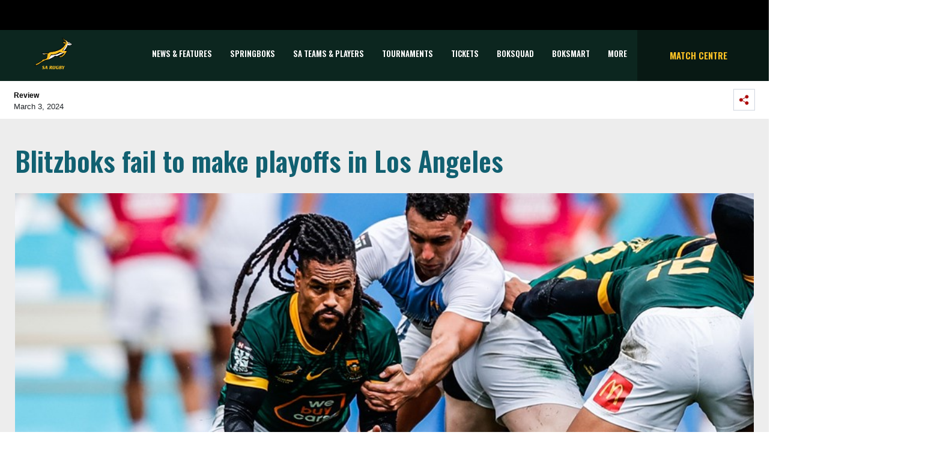

--- FILE ---
content_type: text/html; charset=utf-8
request_url: https://springboks.rugby/news-features/articles/2024/03/03/blitzboks-fail-to-make-playoffs-in-los-angeles/
body_size: 16354
content:


<!DOCTYPE html>
<html>
<head>
    <meta charset="utf-8">
    <meta name="viewport" content="width=device-width, initial-scale=1, shrink-to-fit=no">

    <link rel="apple-touch-icon" sizes="57x57" href="/apple-icon-57x57.png">
    <link rel="apple-touch-icon" sizes="60x60" href="/apple-icon-60x60.png">
    <link rel="apple-touch-icon" sizes="72x72" href="/apple-icon-72x72.png">
    <link rel="apple-touch-icon" sizes="76x76" href="/apple-icon-76x76.png">
    <link rel="apple-touch-icon" sizes="114x114" href="/apple-icon-114x114.png">
    <link rel="apple-touch-icon" sizes="120x120" href="/apple-icon-120x120.png">
    <link rel="apple-touch-icon" sizes="144x144" href="/apple-icon-144x144.png">
    <link rel="apple-touch-icon" sizes="152x152" href="/apple-icon-152x152.png">
    <link rel="apple-touch-icon" sizes="180x180" href="/apple-icon-180x180.png">
    <link rel="icon" type="image/png" sizes="192x192" href="/android-icon-192x192.png">
    <link rel="icon" type="image/png" sizes="32x32" href="/favicon-32x32.png">
    <link rel="icon" type="image/png" sizes="96x96" href="/favicon-96x96.png">
    <link rel="icon" type="image/png" sizes="16x16" href="/favicon-16x16.png">
    <link rel="manifest" href="/manifest.json">
    <meta name="msapplication-TileColor" content="#ffffff">
    <meta name="msapplication-TileImage" content="/ms-icon-144x144.png">
    <meta name="theme-color" content="#ffffff">

    <link href="https://fonts.googleapis.com/css2?family=Oswald:wght@300;600&display=swap" rel="stylesheet">
<link href="https://fonts.googleapis.com/css?family=Montserrat:300" rel="stylesheet" type="text/css">

    <link rel="stylesheet" href="https://stackpath.bootstrapcdn.com/bootstrap/4.1.3/css/bootstrap.min.css" integrity="sha384-MCw98/SFnGE8fJT3GXwEOngsV7Zt27NXFoaoApmYm81iuXoPkFOJwJ8ERdknLPMO" crossorigin="anonymous">
<link rel="stylesheet" href="/css/sarugbystyle.css" />
<link rel="stylesheet" href="/css/font-awesome.min.css" />

    

    

<script type="text/javascript">
    var sdkInstance = "appInsightsSDK"; window[sdkInstance] = "appInsights"; var aiName = window[sdkInstance], aisdk = window[aiName] || function (e) { function n(e) { t[e] = function () { var n = arguments; t.queue.push(function () { t[e].apply(t, n) }) } } var t = { config: e }; t.initialize = !0; var i = document, a = window; setTimeout(function () { var n = i.createElement("script"); n.src = e.url || "https://az416426.vo.msecnd.net/scripts/b/ai.2.min.js", i.getElementsByTagName("script")[0].parentNode.appendChild(n) }); try { t.cookie = i.cookie } catch (e) { } t.queue = [], t.version = 2; for (var r = ["Event", "PageView", "Exception", "Trace", "DependencyData", "Metric", "PageViewPerformance"]; r.length;)n("track" + r.pop()); n("startTrackPage"), n("stopTrackPage"); var s = "Track" + r[0]; if (n("start" + s), n("stop" + s), n("setAuthenticatedUserContext"), n("clearAuthenticatedUserContext"), n("flush"), !(!0 === e.disableExceptionTracking || e.extensionConfig && e.extensionConfig.ApplicationInsightsAnalytics && !0 === e.extensionConfig.ApplicationInsightsAnalytics.disableExceptionTracking)) { n("_" + (r = "onerror")); var o = a[r]; a[r] = function (e, n, i, a, s) { var c = o && o(e, n, i, a, s); return !0 !== c && t["_" + r]({ message: e, url: n, lineNumber: i, columnNumber: a, error: s }), c }, e.autoExceptionInstrumented = !0 } return t }(
        {
            instrumentationKey: "6903e0d0-eaa0-4be1-b9df-c5667d651b0c"
        }
    ); window[aiName] = aisdk, aisdk.queue && 0 === aisdk.queue.length && aisdk.trackPageView({});
</script>



<!-- Global site tag (gtag.js) - Google Analytics -->
<script async src="https://www.googletagmanager.com/gtag/js?id=UA-135749637-1"></script>
<script>
    window.dataLayer = window.dataLayer || [];
    function gtag() { dataLayer.push(arguments); }
    gtag('js', new Date());

    gtag('config', 'UA-135749637-1');
</script>

    
    <meta property="og:title" content="Blitzboks fail to make playoffs in Los Angeles" />
    <meta property="og:url" content="https://springboks.rugby//news-features/articles/2024/03/03/blitzboks-fail-to-make-playoffs-in-los-angeles/" />
    <meta property="og:site_name" content="SA Rugby" />
    <meta property="og:type" content="website" />
    <meta property="og:description" content="The Springbok Sevens squad will play Canada at Dignity Health Sports Park on Sunday to avoid the wooden spoon at the HSBC SVNS Los Angeles after failing to get out of their pool for a second consecutive tournament. " />

        <meta property="og:image" content="https://springboks.rugby//media/ha0li4tl/240303-selvyn-davids-blitzboks.jpg?anchor=center&amp;mode=crop&amp;width=945&amp;height=472&amp;rnd=133540084678630000" />




    <title>Blitzboks fail to make playoffs in Los Angeles | SA Rugby</title>
</head>
<body>
    <header>

<div id="accenture-banner">
    <div class="accent-banner-cont">
        <div class="d-flex flex-row-reverse">
            <div class="p-2">
                <img src="/media/x0tb2hmr/black-block.jpg" class="digital-partner">
            </div>
        </div>
    </div>
</div>



<div id="main-navigation">
    <div class="sarugby-main-navigation">
        <div class="container">
            <nav class="navbar navbar-expand-lg navbar-expand-md sarugby-navbar p-sm-0 offset-lg-0">
                <div class="col-2 main-nav-height">
                    <!-- Logo -->
                    <a class="navbar-brand" href="/" data-toggle="tooltip" title="Back to the SA Rugby Home" data-placement="bottom">
                        <img src="/media/wcpf3msd/01-sa-rugby_rgb_gold-1.png" class="logo mx-auto d-block" alt="Logo" id="logoImg">
                    </a>
                </div>


                <!-- Toggler -->
                <button class="navbar-toggler toggler-icon collapsed ml-auto col-2" type="button" data-toggle="collapse" data-target="#main-navbar" aria-controls="main-navbar" aria-expanded="false" aria-label="Toggle navigation">
                    <span class="navbar-icon-text">
                        <i class="fa fa-bars fa-2x"></i>
                        <i class="fa fa-times fa-2x"></i>
                    </span>
                </button>

                <!-- Main Nav -->
                <div id="main-navbar" class="navbar-collapse collapse col-9">
                    <ul id="main-navbar-ul" class="nav navbar-nav">

                                    <li class="nav-item pagename" data-pagename="News &amp; Features" data-index="0">
                                        <a class="nav-link navbar-text" target="" href="/news-features/">News &amp; Features</a>
                                    </li>
                                    <li class="nav-item pagename" data-pagename="Springboks" data-index="1">
                                        <a class="nav-link navbar-text" target="" href="/sa-teams-players/springboks/">Springboks</a>
                                    </li>
                                    <li class="nav-item pagename" data-pagename="SA Teams &amp; Players" data-index="2">
                                        <a class="nav-link navbar-text collapsed" data-toggle="collapse" data-target="#collapse-1064" aria-expanded="false" style="cursor:pointer;" onclick="scrollToNavContainer()">SA Teams &amp; Players</a>
                                    </li>
                                    <li class="nav-item pagename" data-pagename="Tournaments" data-index="3">
                                        <a class="nav-link navbar-text collapsed" data-toggle="collapse" data-target="#collapse-2165" aria-expanded="false" style="cursor:pointer;" onclick="scrollToNavContainer()">Tournaments</a>
                                    </li>
                                    <li class="nav-item pagename" data-pagename="TICKETS" data-index="4">
                                        <a class="nav-link navbar-text" target="" href="/general/tickets/">TICKETS</a>
                                    </li>
                                    <li class="nav-item pagename" data-pagename="BOKSQUAD" data-index="5">
                                        <a class="nav-link navbar-text" target="_blank" href="https://boksquad.co.za/">BOKSQUAD</a>
                                    </li>
                                    <li class="nav-item pagename" data-pagename="BOKSMART" data-index="6">
                                        <a class="nav-link navbar-text" target="_blank" href="https://www.springboks.rugby/pages/BokSmart">BOKSMART</a>
                                    </li>
                                    <li class="nav-item pagename" data-pagename="More" data-index="7">
                                        <a class="nav-link navbar-text collapsed" data-toggle="collapse" data-target="#collapse-2238" aria-expanded="false" style="cursor:pointer;" onclick="scrollToNavContainer()">More</a>
                                    </li>

                            <a class="nav-link side-text match-centre" href="/match-centre/"></a>
                            <li class="nav-item featured-item" data-index="99">
                                <a class="nav-link navbar-text" href="/match-centre/">Match Centre</a>
                            </li>

                    </ul>
                </div>
                <div class="featured-nav col-3 justify-content-center align-items-center d-lg-flex" >
                        <a class="nav-link side-text match-centre" href="/match-centre/">Match Centre</a>
                </div>
            </nav>
        </div>

                <div class="main-tournament-modal tp collapse" id="collapse-1064">
                    <div class="container nav-collapse-container">
                        <div class="row row d-flex">

                                        <div class="col-4 col-md-2 img-container">
                                            <a href="/sa-teams-players/springboks/" target="">
                                                    <img style="filter:unset;max-width:100px;max-height:100px;" src="/media/gkadn3jk/springboks.svg" alt="Springboks">
                                            </a>
                                        </div>
                                        <div class="col-4 col-md-2 img-container">
                                            <a href="/sa-teams-players/springbok-women/" target="">
                                                    <img style="filter:unset;max-width:100px;max-height:100px;" src="/media/jktgwmuj/boks-women.svg" alt="Springbok Women">
                                            </a>
                                        </div>
                                        <div class="col-4 col-md-2 img-container">
                                            <a href="/sa-teams-players/springbok-sevens/" target="">
                                                    <img style="filter:unset;max-width:100px;max-height:100px;" src="/media/j1cla1vg/boks-sevens.svg" alt="Springbok Sevens">
                                            </a>
                                        </div>
                                        <div class="col-4 col-md-2 img-container">
                                            <a href="/sa-teams-players/springbok-women-s-sevens/" target="">
                                                    <img style="filter:unset;max-width:100px;max-height:100px;" src="/media/mqhjxlcq/springbokwomesseven.svg" alt="Springbok Women&#39;s Sevens">
                                            </a>
                                        </div>
                                        <div class="col-4 col-md-2 img-container">
                                            <a href="/sa-teams-players/junior-springboks/" target="">
                                                    <img style="filter:unset;max-width:100px;max-height:100px;" src="/media/i2adtsaa/jnr-boks.svg" alt="Junior Springboks">
                                            </a>
                                        </div>
                                        <div class="col-4 col-md-2 img-container">
                                            <a href="/sa-teams-players/sa-schools-u18/" target="">
                                                    <img style="filter:unset;max-width:100px;max-height:100px;" src="/media/uyvl3ope/sa-schools.svg" alt="SA Schools / U18">
                                            </a>
                                        </div>


                        </div>
                    </div>
                </div>
                <div class="main-tournament-modal tp collapse" id="collapse-2165">
                    <div class="container nav-collapse-container">
                        <div class="row row d-flex">

                                        <div class="col-4 col-md-2 img-container">
                                            <a href="/tournaments/rugby-world-cup-men/" target="">
                                                    <span>
                                                        <img src="/media/o1zbxjmh/rwc_2027_aus.png" alt="RUGBY WORLD CUP (MEN)">
                                                    </span>
                                                    <span>RUGBY WORLD CUP (MEN)</span>
                                            </a>
                                        </div>
                                        <div class="col-4 col-md-2 img-container">
                                            <a href="/tournaments/rugby-world-cup-women/" target="">
                                                    <span>
                                                        <img src="/media/4ftp4cgn/rwc_2025_england_png.png" alt="RUGBY WORLD CUP (WOMEN)">
                                                    </span>
                                                    <span>RUGBY WORLD CUP (WOMEN)</span>
                                            </a>
                                        </div>
                                        <div class="col-4 col-md-2 img-container">
                                            <a href="/tournaments/castle-lager-rugby-championship/" target="">
                                                    <span>
                                                        <img src="/media/clsjxul1/41513867-castle-rugby-championship-stacked-logo-cmyk_fa.png" alt="CASTLE LAGER RUGBY CHAMPIONSHIP">
                                                    </span>
                                                    <span>CASTLE LAGER RUGBY CHAMPIONSHIP</span>
                                            </a>
                                        </div>
                                        <div class="col-4 col-md-2 img-container">
                                            <a href="/tournaments/wxv-2/" target="">
                                                    <span>
                                                        <img src="/media/rdxha2dh/wxv-logo-graphic.png" alt="WXV 2">
                                                    </span>
                                                    <span>WXV 2</span>
                                            </a>
                                        </div>
                                        <div class="col-4 col-md-2 img-container">
                                            <a href="/tournaments/rugby-africa-women-s-cup/" target="">
                                                    <span>
                                                        <img src="/media/escid2x4/rugby-africa-womens-cup-xv.png" alt="Rugby Africa Women&#39;s Cup">
                                                    </span>
                                                    <span>Rugby Africa Women&#39;s Cup</span>
                                            </a>
                                        </div>
                                        <div class="col-4 col-md-2 img-container">
                                            <a href="/tournaments/hsbc-svns/" target="">
                                                    <span>
                                                        <img src="/media/ewobziw2/hsbc-svns-series.jpg" alt="HSBC SVNS">
                                                    </span>
                                                    <span>HSBC SVNS</span>
                                            </a>
                                        </div>
                                        <div class="col-4 col-md-2 img-container">
                                            <a href="/tournaments/world-rugby-u20-championship/" target="">
                                                    <span>
                                                        <img src="/media/j2ij4ccu/world-rugby-u20-champs.png" alt="WORLD RUGBY U20 CHAMPIONSHIP">
                                                    </span>
                                                    <span>WORLD RUGBY U20 CHAMPIONSHIP</span>
                                            </a>
                                        </div>
                                        <div class="col-4 col-md-2 img-container">
                                            <a href="/tournaments/u20-rugby-championship/" target="">
                                                    <span>
                                                        <img src="/media/swljnplh/u20-trc-2024.png" alt="U20 Rugby Championship">
                                                    </span>
                                                    <span>U20 Rugby Championship</span>
                                            </a>
                                        </div>
                                        <div class="col-4 col-md-2 img-container">
                                            <a href="/tournaments/vodacom-united-rugby-championship/" target="">
                                                    <span>
                                                        <img src="/media/qk3p2zjj/vodacom-urc-3-white-square.png" alt="VODACOM UNITED RUGBY CHAMPIONSHIP">
                                                    </span>
                                                    <span>VODACOM UNITED RUGBY CHAMPIONSHIP</span>
                                            </a>
                                        </div>
                                        <div class="col-4 col-md-2 img-container">
                                            <a href="/tournaments/investec-champions-cup/" target="">
                                                    <span>
                                                        <img src="/media/otodnd5g/investec-champions-cup-stacked.jpg" alt="INVESTEC CHAMPIONS CUP">
                                                    </span>
                                                    <span>INVESTEC CHAMPIONS CUP</span>
                                            </a>
                                        </div>
                                        <div class="col-4 col-md-2 img-container">
                                            <a href="/tournaments/epcr-challenge-cup/" target="">
                                                    <span>
                                                        <img src="/media/yowpslc1/epcr-challenge-cup-logo.png" alt="EPCR CHALLENGE CUP">
                                                    </span>
                                                    <span>EPCR CHALLENGE CUP</span>
                                            </a>
                                        </div>
                                        <div class="col-4 col-md-2 img-container">
                                            <a href="/tournaments/carling-currie-cup-premier-division/" target="">
                                                    <span>
                                                        <img src="/media/ghplssos/carling-currie-cup-png.png" alt="CARLING CURRIE CUP PREMIER DIVISION">
                                                    </span>
                                                    <span>CARLING CURRIE CUP PREMIER DIVISION</span>
                                            </a>
                                        </div>
                                        <div class="col-4 col-md-2 img-container">
                                            <a href="/tournaments/carling-currie-cup-first-division/" target="">
                                                    <span>
                                                        <img src="/media/jtwb2h3d/carling-currie-cup-first-division.png" alt="CARLING CURRIE CUP FIRST DIVISION">
                                                    </span>
                                                    <span>CARLING CURRIE CUP FIRST DIVISION</span>
                                            </a>
                                        </div>
                                        <div class="col-4 col-md-2 img-container">
                                            <a href="/tournaments/sa-cup/" target="">
                                                    <span>
                                                        <img src="/media/erinjcst/sa-cup-2024-png.png" alt="SA CUP">
                                                    </span>
                                                    <span>SA CUP</span>
                                            </a>
                                        </div>
                                        <div class="col-4 col-md-2 img-container">
                                            <a href="/tournaments/women-s-premier-division/" target="">
                                                    <span>
                                                        <img src="/media/osfbw0g4/women-s-premier-landscape-png.png" alt="WOMEN&#39;S PREMIER DIVISION">
                                                    </span>
                                                    <span>WOMEN&#39;S PREMIER DIVISION</span>
                                            </a>
                                        </div>
                                        <div class="col-4 col-md-2 img-container">
                                            <a href="/tournaments/women-s-first-division/" target="">
                                                    <span>
                                                        <img src="/media/c5whbmp0/women-s-first-landscape-png.png" alt="WOMEN&#39;S FIRST DIVISION">
                                                    </span>
                                                    <span>WOMEN&#39;S FIRST DIVISION</span>
                                            </a>
                                        </div>
                                        <div class="col-4 col-md-2 img-container">
                                            <a href="/tournaments/sa-rugby-under-21-cup/" target="">
                                                    <span>
                                                        <img src="/media/bqcdeoyv/sa-rugby-u21-cup.png" alt="SA RUGBY UNDER-21 CUP">
                                                    </span>
                                                    <span>SA RUGBY UNDER-21 CUP</span>
                                            </a>
                                        </div>
                                        <div class="col-4 col-md-2 img-container">
                                            <a href="/tournaments/sa-rugby-under-21-shield/" target="">
                                                    <span>
                                                        <img src="/media/v2zag4ju/sa-rugby-u21-shield.png" alt="SA RUGBY UNDER-21 SHIELD">
                                                    </span>
                                                    <span>SA RUGBY UNDER-21 SHIELD</span>
                                            </a>
                                        </div>
                                        <div class="col-4 col-md-2 img-container">
                                            <a href="/tournaments/sa-rugby-under-20-cup/" target="">
                                                    <span>
                                                        <img src="/media/3dacgb0u/sa-rugby-u20-cup-logo.png" alt="SA RUGBY UNDER-20 CUP">
                                                    </span>
                                                    <span>SA RUGBY UNDER-20 CUP</span>
                                            </a>
                                        </div>
                                        <div class="col-4 col-md-2 img-container">
                                            <a href="/tournaments/sa-rugby-under-20-shield/" target="">
                                                    <span>
                                                        <img src="/media/kulbh5ft/sa-rugby-u20-shield-logo.png" alt="SA RUGBY UNDER-20 SHIELD">
                                                    </span>
                                                    <span>SA RUGBY UNDER-20 SHIELD</span>
                                            </a>
                                        </div>
                                        <div class="col-4 col-md-2 img-container">
                                            <a href="/tournaments/sa-rugby-under-19-cup/" target="">
                                                    <span>
                                                        <img src="/media/35ej11wk/sa-rugby-u19-cup-logo.png" alt="SA RUGBY UNDER-19 CUP">
                                                    </span>
                                                    <span>SA RUGBY UNDER-19 CUP</span>
                                            </a>
                                        </div>


                        </div>
                    </div>
                </div>
                <div class="main-tournament-modal tp collapse" id="collapse-2238">
                    <div class="container nav-collapse-container">
                        <div class="row row d-flex">

                                        <div class="more-dropdown-values">
                                            <a class="more-dropdown-link" href="/general/tickets/" target="">
                                                TICKETS
                                            </a>
                                        </div>
                                        <div class="more-dropdown-values">
                                            <a class="more-dropdown-link" href="http://www.sareferees.co.za/" target="_blank">
                                                SA REFEREES
                                            </a>
                                        </div>
                                        <div class="more-dropdown-values">
                                            <a class="more-dropdown-link" href="https://boksquad.co.za/plus" target="_blank">
                                                BOKSQUAD+
                                            </a>
                                        </div>
                                        <div class="more-dropdown-values">
                                            <a class="more-dropdown-link" href="https://www.sarugbytravel.com/" target="_blank">
                                                SA RUGBY TRAVEL
                                            </a>
                                        </div>
                                        <div class="more-dropdown-values">
                                            <a class="more-dropdown-link" href="https://springbokretail.com" target="_blank">
                                                Springbok Retail
                                            </a>
                                        </div>
                                        <div class="more-dropdown-values">
                                            <a class="more-dropdown-link" href="https://www.sarugbyshop.co.za/" target="_blank">
                                                SA Rugby Shop
                                            </a>
                                        </div>
                                        <div class="more-dropdown-values">
                                            <a class="more-dropdown-link" href="https://www.springboks.rugby/media/p25lmeb3/sa-rugby-brain-health-programme-for-players.pdf" target="_blank">
                                                BRAIN HEALTH SERVICE
                                            </a>
                                        </div>
                                        <div class="more-dropdown-values">
                                            <a class="more-dropdown-link" href="/general/podcasts/" target="">
                                                PODCASTS
                                            </a>
                                        </div>
                                        <div class="more-dropdown-values">
                                            <a class="more-dropdown-link" href="/subscribe/" target="">
                                                Subscribe
                                            </a>
                                        </div>


                        </div>
                    </div>
                </div>

    </div>
</div></header>


    



<div id="header">
    <div class="article-header">
        <div class="d-flex justify-content-between author-component sub-nav-container">
            <div class="p-2">
                <div class="author-text">
                    <p class="author_name"><strong>Review</strong></p>
                    March 3, 2024
                </div>
            </div>
            <div class="p-2 social-share">
                <span data-toggle="collapse" data-target="#collapseSocial" aria-expanded="false" aria-controls="collapseSocial">
                    <img class="share-on-mobi" src="/Images/Icons/share.svg" alt="">
                </span>
                <div style="border:none;" class="collapse" id="collapseSocial">
                    <div class="d-flex flex-row-reverse p-4 social-buttons-style">
                        <div class="p-2">
                            <a href="https://www.facebook.com/sharer/sharer.php?u=https://springboks.rugby/news-features/articles/2024/03/03/blitzboks-fail-to-make-playoffs-in-los-angeles/" target="_blank">
                                <img class="social-button-drop" src="/Images/Icons/facebook.svg" alt="">
                            </a>
                        </div>
                        <div class="p-2">
                            <a href="https://twitter.com/home?status=https://springboks.rugby/news-features/articles/2024/03/03/blitzboks-fail-to-make-playoffs-in-los-angeles/" target="_blank">
                                <img class="social-button-drop" src="/Images/Icons/twitter.svg" alt="">
                            </a>
                        </div>
                        <div class="p-2">
                            <a href="https://api.whatsapp.com/send?text=https://springboks.rugby/news-features/articles/2024/03/03/blitzboks-fail-to-make-playoffs-in-los-angeles/" target="_blank">
                                <img class="social-button-drop whatsapp-mobile" src="/Images/Icons/WA_Outline.svg" alt="">
                            </a>
                        </div>
                    </div>
                </div>
            </div>
        </div>
    </div>
</div>
<div class="sarugby-news-contents">
    <div class="sub-nav-container">
        <div class="row">
            <div class="col-md-8 col-sm-12 p-0 desk-pedding">
                <div class="article-header-text">Blitzboks fail to make playoffs in Los Angeles</div>
                <div class="row-space"></div>
                    <img src="/media/ha0li4tl/240303-selvyn-davids-blitzboks.jpg?anchor=center&amp;mode=crop&amp;width=945&amp;height=472&amp;rnd=133540084678630000" style="width:100%;" />
                <div class="row-space"></div>
                <p class="news-abstract">
                    <strong>The Springbok Sevens squad will play Canada at Dignity Health Sports Park on Sunday to avoid the wooden spoon at the HSBC SVNS Los Angeles after failing to get out of their pool for a second consecutive tournament. </strong>
                </p>
                <div class="article-text">

    <div class="umb-grid">
                <div class="grid-section">
    <div >
            <div class="container">
        <div class="row clearfix">
            <div class="col-md-12 column">
                <div >
                            
    
<p>The Blitzboks finished last in their pool after they suffered defeats to Ireland (17-0 on Friday) and Argentina (17-5). Despite beating Spain 22-19 in their final pool match, they finished fourth on points' difference.</p>
<p>They then played Samoa in the ninth-place semi-final and despite leading by 10-0 at the break, the Blitzboks were overhauled by the Pacific Islanders, who scored three second half tries for a 19-10 win.</p>
<p>The Blitzboks started the second day of action in LA with a fiercely competitive match against the high-riding Los Pumas. The South Africans took the lead through Rosko Specman and scores were tied at the break (5-5), but a double whammy confirmed the result, with Argentina scoring twice in two minutes in the last quarter of the match.</p>
<p>Against Spain, Zain Davids scored early before two tries handed their opponents a 12-7 lead at the break. A strong second half yielded three tries for the Blitzboks and although Spain scored a late try, the South Africans could finally taste victory, although they were dropped into the lower part of the draw.</p>
<p>Specman scored from the kick-off against Samoa and when Darren Adonis got his first of the tournament just before the break, things were looking good for the South Africans. However, they could not contain the physicality of the Samoans in the second half though as the team in blue romped away for a win, scoring three unanswered tries.</p>
<p>Their 11<sup>th</sup> place clash against Canada will kick-off at 21h48 and will be broadcast on SuperSport. The quarter-finalists are France v Ireland, Spain v Great Britain, Australia v USA, and Fiji v Argentina.</p>
<p><strong>Scorers:</strong></p>
<p><strong>South Africa 5 (5), Argentina 17 (5)</strong><br /><strong>SA</strong> - Try: Rosko Specman.<br /><strong>Argentina</strong> - Tries: Joaquin Pellandini, Luciano Gonzalez (2). Conversion: Tobias Wade.</p>
<p><strong>South Africa 22 (5), Spain 19 (12)</strong><br /><strong>SA</strong> - Tries: Zain Davids, Selvyn Davids, Rosko Specman, David Brits. Conversion: Selvyn Davids.<br /><strong>Spain</strong> - Tries: Josep Serres, Eduardo Lopez, Anton Anso. Conversions: Francisco Cosculluela (2).</p>
<p><strong>South Africa 10 (10), Samoa 19 (0)</strong><br /><strong>SA</strong> - Tries: Rosko Specman, Darren Adonis.<br /><strong>Samoa</strong> - Tries: Elisapeta Alofipo, Tom Maiava, Uaina Tui Sione. Conversions: Neueli Leitufia, Faafoi Falaniko.</p>


                </div>
            </div>        </div>
            </div>
    </div>
                </div>
    </div>



                </div>
                <div class="article-tags">
                        <span class="article-tag"><i class="fa fa-tag"></i>&nbsp;Springbok Sevens</span>
                        <span class="article-tag"><i class="fa fa-tag"></i>&nbsp;Blitzboks</span>
                        <span class="article-tag"><i class="fa fa-tag"></i>&nbsp;Los Angeles</span>
                        <span class="article-tag"><i class="fa fa-tag"></i>&nbsp;HSBC SVNS</span>
                </div>
                <div class="row-space"></div>

            </div>
            <!-- Sidebar right-->
            <div class="col-md-4 col-sm-12 desk-pedding show-popular">
                <!-- most popular in article side right -->
                <div class="sarugby-most-popular container">
                    <div class="row">
                        <div class="card-header">Latest News</div>
                        <div class="gaadiex-list">
                                    <div class="gaadiex-list-item border-b-1 row">
                                        <div class="col-1"><span>1</span></div>
                                        <div class="col-3">
                                                <img src="/media/ahrkwhz4/251201-siya-kolisi-sacha-feinberg-mngomezulu-springboks.jpg?anchor=center&amp;mode=crop&amp;width=81&amp;height=81&amp;rnd=134092569829400000" class="gaadiex-list-item-img img-fluid" alt="">
                                        </div>
                                        <div class="gaadiex-list-item-text col-8">
                                            <h6><a href="/news-features/articles/2025/12/12/myplayers-announces-2025-players-player-of-the-year-award-winners/" target="_self">MyPlayers&#39; 2025 awards winners announced...</a></h6>
                                            <p>Sacha Feinberg-Mngomezulu, Donavan Don and Byrhandr&#233; Dolf were named as the winners of the 2025 Players’ Player of the Y...</p>
                                        </div>
                                    </div>
                                    <div class="gaadiex-list-item border-b-1 row">
                                        <div class="col-1"><span>2</span></div>
                                        <div class="col-3">
                                                <img src="/media/0gypilzd/251206-impi-visser-blitzboks-cape-town.jpg?anchor=center&amp;mode=crop&amp;width=81&amp;height=81&amp;rnd=134096542670000000" class="gaadiex-list-item-img img-fluid" alt="">
                                        </div>
                                        <div class="gaadiex-list-item-text col-8">
                                            <h6><a href="/news-features/articles/2025/12/07/visser-we-played-the-big-moments-well/" target="_self">Visser: &quot;We played the big moments well&quot;...</a></h6>
                                            <p>Springbok Sevens captain Impi Visser credited his side’s ability to “stay in the moment” as crucial to a consecutive HSB...</p>
                                        </div>
                                    </div>
                                    <div class="gaadiex-list-item border-b-1 row">
                                        <div class="col-1"><span>3</span></div>
                                        <div class="col-3">
                                                <img src="/media/wktbo3eg/251206-donavan-don-blitzboks-cape-town.jpg?anchor=center&amp;mode=crop&amp;width=81&amp;height=81&amp;rnd=134096542924200000" class="gaadiex-list-item-img img-fluid" alt="">
                                        </div>
                                        <div class="gaadiex-list-item-text col-8">
                                            <h6><a href="/news-features/articles/2025/12/07/blitzboks-defend-their-cape-town-title-in-style/" target="_self">Blitzboks defend their Cape Town title in style...</a></h6>
                                            <p>The Springbok Sevens successfully defended their HSBC SVNS Cape Town title in spectacular fashion, edging Argentina by 2...</p>
                                        </div>
                                    </div>
                                    <div class="gaadiex-list-item border-b-1 row">
                                        <div class="col-1"><span>4</span></div>
                                        <div class="col-3">
                                                <img src="/media/kl0drlqp/251206-ronald-brown-blitzboks-cape-town-2.jpg?anchor=center&amp;mode=crop&amp;width=81&amp;height=81&amp;rnd=134095702923530000" class="gaadiex-list-item-img img-fluid" alt="">
                                        </div>
                                        <div class="gaadiex-list-item-text col-8">
                                            <h6><a href="/news-features/articles/2025/12/06/unbeaten-blitzboks-into-cape-town-semi-finals/" target="_self">Unbeaten Blitzboks into Cape Town semi-finals...</a></h6>
                                            <p>The Springbok Sevens will face France in the HSBC SVNS Cape Town semi-finals at 12h22 on Sunday after winning all three ...</p>
                                        </div>
                                    </div>
                                    <div class="gaadiex-list-item border-b-1 row">
                                        <div class="col-1"><span>5</span></div>
                                        <div class="col-3">
                                                <img src="/media/z2hh34s4/251206-blitzboks-celebrate-cape-town.jpg?anchor=center&amp;mode=crop&amp;width=81&amp;height=81&amp;rnd=134095703276130000" class="gaadiex-list-item-img img-fluid" alt="">
                                        </div>
                                        <div class="gaadiex-list-item-text col-8">
                                            <h6><a href="/news-features/articles/2025/12/06/satisfied-snyman-looks-ahead-to-france-knock-out/" target="_self">Satisfied Snyman looks ahead to France knock-out...</a></h6>
                                            <p>Springbok Sevens coach Philip Snyman was understandably happy after his team won all three their pool games at the HSBC ...</p>
                                        </div>
                                    </div>

                        </div>
                    </div>


                </div>
            </div>
        </div>
    </div>
</div>

    <div class="sarugby-previous-next-article">
        <div class="sarugby-previous-next-container">
            <div class="d-flex justify-content-between pb-4">
                <div class="PrevNext_sliderCtrls" id="PrevNext_ArrowLeft">
                    <img class="PrevNext_sliderCtrl p-2" src="/Images/Icons/chevron-left-black.svg">
                    <span class="header-previous">Previous Article</span>
                </div>
                <div class="PrevNext_sliderCtrls" id="PrevNext_ArrowRight">
                    <span class="header-next">Next Article</span>
                    <img class="PrevNext_sliderCtrl p-2" src="/Images/Icons/chevron-right-black.svg">
                </div>
            </div>

            <div class="article-slider-container">
                <div class="slider-content">
                        <div>
                            <div class="slider with-img">
                                <div class="article-slider-img col-md-5">
                                        <img src="/media/uoth5u0r/240302-zintle-mpupha-bok-women-7s-la.jpg?anchor=center&amp;mode=crop&amp;width=550&amp;height=261&amp;rnd=133540084836070000" class="img-fluid" alt="">
                                </div>
                                <div class="col-md-7">
                                    <h2>
                                        <a class="card-title" href="/news-features/articles/2024/03/02/slow-start-for-sa-teams-in-los-angeles/" target="_self">Slow start for SA teams in Los Angeles</a>
                                    </h2>
                                    <p>It was a slow start for respective South African teams at the HSBC SVNS Los Angeles on the opening day of action at Dignity Health Sports Club on Friday evening (Saturday morning SA time), with both the Springbok Sevens and Springbok Women’s Sevens conceding defeat.</p>
                                </div>
                            </div>
                        </div>
                        <div>
                            <div class="slider with-img">
                                <div class="article-slider-img col-md-5">
                                        <img src="/media/ogddql5u/240301-bianca-augustyn-impi-visser-screenshot.jpg?anchor=center&amp;mode=crop&amp;width=550&amp;height=261&amp;rnd=133540084990470000" class="img-fluid" alt="">
                                </div>
                                <div class="col-md-7">
                                    <h2>
                                        <a class="card-title" href="/news-features/articles/2024/03/01/when-rugby-conversations-turn-civil-and-mechanical/" target="_self">When rugby conversations turn civil and mechanical</a>
                                    </h2>
                                    <p>South Africa’s two senior national sevens teams are easy in each other&#39;s company – after all, the men and women share the same training facility in Stellenbosch and although their schedules don&#39;t necessarily align, there are times where they will share a meal or walk to and from the training field together. </p>
                                </div>
                            </div>
                        </div>
                        <div>
                            <div class="slider with-img">
                                <div class="article-slider-img col-md-5">
                                        <img src="/media/e0xhan00/240229-reinhardt-ludwig-bulls-urc.jpg?anchor=center&amp;mode=crop&amp;width=550&amp;height=261&amp;rnd=133540085295570000" class="img-fluid" alt="">
                                </div>
                                <div class="col-md-7">
                                    <h2>
                                        <a class="card-title" href="/news-features/articles/2024/03/01/irish-inconsistency-helps-sa-vodacom-urc-challenge/" target="_self">Irish inconsistency helps South African challenge</a>
                                    </h2>
                                    <p>Vodacom Bulls coach Jake White was unequivocal ahead of his team’s massive Vodacom United Rugby Championship derby against the DHL Stormers about the mission his men face – he wants them to finish in the top two and thus give themselves a good chance of hosting a final.</p>
                                </div>
                            </div>
                        </div>
                        <div>
                            <div class="slider with-img">
                                <div class="article-slider-img col-md-5">
                                        <img src="/media/huooclek/240229-aphelele-fassi-sharks-urc.jpg?anchor=center&amp;mode=crop&amp;width=550&amp;height=261&amp;rnd=133540085325570000" class="img-fluid" alt="">
                                </div>
                                <div class="col-md-7">
                                    <h2>
                                        <a class="card-title" href="/news-features/articles/2024/02/29/pressure-on-in-penultimate-vodacom-urc-derby-round-in-sa/" target="_self">Pressure on in penultimate derby round in SA</a>
                                    </h2>
                                    <p>All four South African teams will be feeling the pressure when they take the field on Saturday in the second Vodacom United Rugby Championship Origin Round as the competition for places in the quarter-final heats up with eight pool rounds remaining – while the SA Shield can be decided in Pretoria.</p>
                                </div>
                            </div>
                        </div>
                        <div>
                            <div class="slider with-img">
                                <div class="article-slider-img col-md-5">
                                        <img src="/media/ntmdlhz1/240229-selvyn-davids-blitzboks-los-angeles-captains.jpg?anchor=center&amp;mode=crop&amp;width=550&amp;height=261&amp;rnd=133540085112370000" class="img-fluid" alt="">
                                </div>
                                <div class="col-md-7">
                                    <h2>
                                        <a class="card-title" href="/news-features/articles/2024/02/29/ngcobo-mental-preparation-detail-and-consistency-key-in-la/" target="_self">Mental preparation, detail and consistency key in LA</a>
                                    </h2>
                                    <p>It is a new week and a new opportunity for the Springbok Sevens this weekend in the fifth tournament of the 2024 season and for Blitzbok head coach Sandile Ngcobo, the HSBC SVNS Los Angeles cannot come soon enough. </p>
                                </div>
                            </div>
                        </div>

                        <div>
                            <div class="slider with-img">
                                <div class="article-slider-img col-md-5">
                                        <img src="/media/w2yfuugq/240304-bok-women-7s-celebrate.jpg?anchor=center&amp;mode=crop&amp;width=550&amp;height=261&amp;rnd=133541970126400000" class="img-fluid" alt="">
                                </div>
                                <div class="col-md-7">
                                    <h2>
                                        <a class="card-title" href="/news-features/articles/2024/03/04/positives-for-dazel-as-springbok-women-s-sevens-finish-sixth-in-los-angeles/" target="_self">Positives for Dazel as Bok Women 7s end sixth in LA</a>
                                    </h2>
                                    <p>The Springbok Women’s Sevens will leave Los Angeles with their heads held high after recording their best finish thus far in the 2024 HSBC SVNS season when they placed sixth at the fifth tournament of the year this weekend. </p>
                                </div>
                            </div>
                        </div>
                        <div>
                            <div class="slider with-img">
                                <div class="article-slider-img col-md-5">
                                        <img src="/media/vjhbypmm/231020-nolusindiso-booi-bok-women-wxv.jpg?anchor=center&amp;mode=crop&amp;width=550&amp;height=261&amp;rnd=133423600396330000" class="img-fluid" alt="">
                                </div>
                                <div class="col-md-7">
                                    <h2>
                                        <a class="card-title" href="/news-features/articles/2024/03/04/seven-uncapped-players-named-for-springbok-women-tour/" target="_self">Seven uncapped players named for Bok Women tour</a>
                                    </h2>
                                    <p>Seven uncapped players have been included in the Springbok Women squad of 32 players for a three-week tour of the United Kingdom and Spain Europe later this month, which was announced by head coach Louis Koen on Monday.</p>
                                </div>
                            </div>
                        </div>
                        <div>
                            <div class="slider with-img">
                                <div class="article-slider-img col-md-5">
                                        <img src="/media/yxdnl1r0/240303-leolin-zas-stormers.jpg?anchor=center&amp;mode=crop&amp;width=550&amp;height=261&amp;rnd=133540084743670000" class="img-fluid" alt="">
                                </div>
                                <div class="col-md-7">
                                    <h2>
                                        <a class="card-title" href="/news-features/articles/2024/03/04/a-weekend-of-big-shifts-in-vodacom-urc-log-battle/" target="_self">A weekend of big shifts in Vodacom URC log battle</a>
                                    </h2>
                                    <p>A round dominated in South Africa by the seismic derby between the Vodacom Bulls and the DHL Stormers at Loftus brought some significant shifts in the log situation as we start the countdown to the sharp end of the Vodacom United Rugby Championship season.</p>
                                </div>
                            </div>
                        </div>
                        <div>
                            <div class="slider with-img">
                                <div class="article-slider-img col-md-5">
                                        <img src="/media/n04l5ucs/240304-sandile-ngcobo-philip-snyman-blitzboks.jpg?anchor=center&amp;mode=crop&amp;width=550&amp;height=261&amp;rnd=133541970208270000" class="img-fluid" alt="">
                                </div>
                                <div class="col-md-7">
                                    <h2>
                                        <a class="card-title" href="/news-features/articles/2024/03/04/ngcobo-lack-of-consistency-frustrating-for-blitzboks/" target="_self">Ngcobo: Inconsistency frustrating for Blitzboks</a>
                                    </h2>
                                    <p>The lack of consistency in their performances is frustrating to say the least and Springbok Sevens head coach Sandile Ngcobo is the first to admit that they are not doing their country proud at the moment. </p>
                                </div>
                            </div>
                        </div>
                        <div>
                            <div class="slider with-img">
                                <div class="article-slider-img col-md-5">
                                        <img src="/media/4tdfphxd/240305-springboks-coaches-camp.jpg?anchor=center&amp;mode=crop&amp;width=550&amp;height=261&amp;rnd=133541969896200000" class="img-fluid" alt="">
                                </div>
                                <div class="col-md-7">
                                    <h2>
                                        <a class="card-title" href="/news-features/articles/2024/03/05/bok-coaches-set-tone-for-productive-alignment-camp/" target="_self">Bok coaches set tone for productive alignment camp</a>
                                    </h2>
                                    <p>The Springbok coaches set the tone for a productive season-opening national alignment camp at a two-day strategic coaches’ session on Monday and Tuesday in Cape Town, where they discussed their areas of expertise and aligned on the way forward for the 2024 season.</p>
                                </div>
                            </div>
                        </div>
                </div>

                <div class="article-slider" style="">
                        <div class="slider with-img">
                            <div class="article-slider-img col-md-5">
                                    <img src="/media/uoth5u0r/240302-zintle-mpupha-bok-women-7s-la.jpg?anchor=center&amp;mode=crop&amp;width=550&amp;height=261&amp;rnd=133540084836070000" class="img-fluid" alt="">
                            </div>
                            <div class="col-md-7">
                                <h2>
                                    <a class="card-title" href="/news-features/articles/2024/03/02/slow-start-for-sa-teams-in-los-angeles/" target="_self">Slow start for SA teams in Los Angeles</a>
                                </h2>
                                <p>It was a slow start for respective South African teams at the HSBC SVNS Los Angeles on the opening day of action at Dignity Health Sports Club on Friday evening (Saturday morning SA time), with both the Springbok Sevens and Springbok Women’s Sevens conceding defeat.</p>
                            </div>
                        </div>

                        <div class="slider with-img">
                            <div class="article-slider-img col-md-5">
                                    <img src="/media/w2yfuugq/240304-bok-women-7s-celebrate.jpg?anchor=center&amp;mode=crop&amp;width=550&amp;height=261&amp;rnd=133541970126400000" class="img-fluid" alt="">
                            </div>
                            <div class="col-md-7">
                                <h2>
                                    <a class="card-title" href="/news-features/articles/2024/03/04/positives-for-dazel-as-springbok-women-s-sevens-finish-sixth-in-los-angeles/" target="_self">Positives for Dazel as Bok Women 7s end sixth in LA</a>
                                </h2>
                                <p>The Springbok Women’s Sevens will leave Los Angeles with their heads held high after recording their best finish thus far in the 2024 HSBC SVNS season when they placed sixth at the fifth tournament of the year this weekend. </p>
                            </div>
                        </div>
                </div>
            </div>
        </div>
    </div>


    

    <footer>



    <div class="sarugby-sponsors container-fluid">
        <div class="container">
            <div class="row mobi-relative">
                <div class="col-12 d-flex justify-content-between p-2 mobi-absolute">
                    <h2 class="header"></h2>
                    <div class="controls">
                        <img class="control p-2 paginate left" id="sponsor-leftArrow" src="/Images/Icons/chevron-left-black.svg" data-state="disabled">
                        <img class="control p-2 paginate right" id="sponsor-rightArrow" src="/Images/Icons/chevron-right-black.svg" data-state="">
                    </div>
                </div>
            </div>
            <div class="row sponsor-scrollable-container">
                <div id="sponsor-scrollable-container" class="col-12 d-flex justify-content-between align-items-center" style="left: 0%;">
                        <div class="col-4 col-lg-2 sponsor">
                            <a href="https://www.fnb.co.za/" rel="noopener noreferrer" target="_blank">
                                <img src="/media/phnexhk1/fnb-new-logo-2022.jpg" class="sponsor-image" alt="">
                            </a>
                        </div>
                        <div class="col-4 col-lg-2 sponsor">
                            <a href="https://www.nike.com/za/" rel="noopener noreferrer" target="_blank">
                                <img src="/media/ztdhtgqm/nike-logo.jpg" class="sponsor-image" alt="">
                            </a>
                        </div>
                        <div class="col-4 col-lg-2 sponsor">
                            <a href="https://www.pnp.co.za/" rel="noopener noreferrer" target="_blank">
                                <img src="/media/rxylg4xj/pick-n-pay-logo_1080x1920-2.png" class="sponsor-image" alt="">
                            </a>
                        </div>
                        <div class="col-4 col-lg-2 sponsor">
                            <a href="https://www.betway.co.za/" rel="noopener noreferrer" target="_blank">
                                <img src="/media/qyvdiwxy/betway.jpg" class="sponsor-image" alt="">
                            </a>
                        </div>
                        <div class="col-4 col-lg-2 sponsor">
                            <a href="https://www.castlelager.co.za/" rel="noopener noreferrer" target="_blank">
                                <img src="/media/1hghvcyr/castle-lager-2025.png" class="sponsor-image" alt="">
                            </a>
                        </div>
                        <div class="col-4 col-lg-2 sponsor">
                            <a href="https://www.coca-cola.com" rel="noopener noreferrer" target="_blank">
                                <img src="/media/crqjb3zk/coca-cola-logo.jpg" class="sponsor-image" alt="">
                            </a>
                        </div>
                        <div class="col-4 col-lg-2 sponsor">
                            <a href="https://www.hyundai.co.za/" rel="noopener noreferrer" target="_blank">
                                <img src="/media/bbnbysha/hyundai-stacked-2.png" class="sponsor-image" alt="">
                            </a>
                        </div>
                        <div class="col-4 col-lg-2 sponsor">
                            <a href="https://rhinorugby.co.za/" rel="noopener noreferrer" target="_blank">
                                <img src="/media/e0dd5eib/rhino-logo-blue.jpg" class="sponsor-image" alt="">
                            </a>
                        </div>
                        <div class="col-4 col-lg-2 sponsor">
                            <a href="https://www.outsurance.co.za/" rel="noopener noreferrer" target="_blank">
                                <img src="/media/5aycm4yy/outsurance.svg" class="sponsor-image" alt="">
                            </a>
                        </div>
                        <div class="col-4 col-lg-2 sponsor">
                            <a href="http://www.flysafair.co.za/" rel="noopener noreferrer" target="_blank">
                                <img src="/media/udinwafy/flysafair_rgb_2022.png" class="sponsor-image" alt="">
                            </a>
                        </div>
                        <div class="col-4 col-lg-2 sponsor">
                            <a href="http://www.tsogosun.co.za/" rel="noopener noreferrer" target="_blank">
                                <img src="/media/wrthpiss/southern-sun-stacked-logo-black.jpg" class="sponsor-image" alt="">
                            </a>
                        </div>
                        <div class="col-4 col-lg-2 sponsor">
                            <a href="https://www.monsterenergy.com" rel="noopener noreferrer" target="_blank">
                                <img src="/media/5mwdm3ll/monster-logo.png" class="sponsor-image" alt="">
                            </a>
                        </div>
                        <div class="col-4 col-lg-2 sponsor">
                            <a href="https://www.samsung.com/za/" rel="noopener noreferrer" target="_blank">
                                <img src="/media/qq1g2lho/samsung-blue-png.png" class="sponsor-image" alt="">
                            </a>
                        </div>
                        <div class="col-4 col-lg-2 sponsor">
                            <a href="http://www.springbokatlas.co.za/" rel="noopener noreferrer" target="_blank">
                                <img src="/media/wb2bc03t/group-2.svg" class="sponsor-image" alt="">
                            </a>
                        </div>
                        <div class="col-4 col-lg-2 sponsor">
                            <a href="https://www.dove.com/za/men-care.html" rel="noopener noreferrer" target="_blank">
                                <img src="/media/3nco2wyg/dove-men-care-logo.png" class="sponsor-image" alt="">
                            </a>
                        </div>
                        <div class="col-4 col-lg-2 sponsor">
                            <a href="https://www.spursteakranches.com/za" rel="noopener noreferrer" target="_blank">
                                <img src="/media/wy1ldnlv/spur-logo-stacked.jpg" class="sponsor-image" alt="">
                            </a>
                        </div>
                        <div class="col-4 col-lg-2 sponsor">
                            <a href="https://www.vodacom.co.za/" rel="noopener noreferrer" target="_blank">
                                <img src="/media/xqgbtizw/vodacom-logo-2025_2.png" class="sponsor-image" alt="">
                            </a>
                        </div>
                        <div class="col-4 col-lg-2 sponsor">
                            <a href="https://hyperice.com/" rel="noopener noreferrer" target="_blank">
                                <img src="/media/orfpffn1/hyperice-stacked.png" class="sponsor-image" alt="">
                            </a>
                        </div>
                        <div class="col-4 col-lg-2 sponsor">
                            <a href="http://www.bsnmedical.co.za/" rel="noopener noreferrer" target="_blank">
                                <img src="/media/rdrlyhpu/leuko-bsn-new-logo.jpg" class="sponsor-image" alt="">
                            </a>
                        </div>
                        <div class="col-4 col-lg-2 sponsor">
                            <a href="https://www.omo.com/za/home.html" rel="noopener noreferrer" target="_blank">
                                <img src="/media/dxfnupvg/omo-logo-blue.png" class="sponsor-image" alt="">
                            </a>
                        </div>
                        <div class="col-4 col-lg-2 sponsor">
                            <a href="https://klipdrift.co.za/" rel="noopener noreferrer" target="_blank">
                                <img src="/media/cb0lncce/klipdrift-logo-red.png" class="sponsor-image" alt="">
                            </a>
                        </div>
                        <div class="col-4 col-lg-2 sponsor">
                            <a href="https://www.afrisam.co.za" rel="noopener noreferrer" target="_blank">
                                <img src="/media/4zbprhuc/afrisam-logo.jpg" class="sponsor-image" alt="">
                            </a>
                        </div>
                        <div class="col-4 col-lg-2 sponsor">
                            <a href="http://www.engen.co.za/" rel="noopener noreferrer" target="_blank">
                                <img src="/media/mxvimm4t/engen-png.png" class="sponsor-image" alt="">
                            </a>
                        </div>
                        <div class="col-4 col-lg-2 sponsor">
                            <a href="https://www.bluucarrental.com/" rel="noopener noreferrer" target="_blank">
                                <img src="/media/3qjdz2u1/bluu-car-rental.png" class="sponsor-image" alt="">
                            </a>
                        </div>
                        <div class="col-4 col-lg-2 sponsor">
                            <a href="https://www.freddyhirsch.co.za/" rel="noopener noreferrer" target="_blank">
                                <img src="/media/zv1ic0dc/freddy-hirsh-2025-logo.jpg" class="sponsor-image" alt="">
                            </a>
                        </div>
                        <div class="col-4 col-lg-2 sponsor">
                            <a href="https://www.qatarairways.com/" rel="noopener noreferrer" target="_blank">
                                <img src="/media/lbwcyqxk/qater-png.png" class="sponsor-image" alt="">
                            </a>
                        </div>
                        <div class="col-4 col-lg-2 sponsor">
                            <a href="https://stadio.ac.za/" rel="noopener noreferrer" target="_blank">
                                <img src="/media/1lpj2y3i/stadio_cmyk-logo_white.jpg" class="sponsor-image" alt="">
                            </a>
                        </div>
                        <div class="col-4 col-lg-2 sponsor">
                            <a href="http://www.castlelager.co.za/" rel="noopener noreferrer" target="_blank">
                                <img src="/media/r5slwfb3/castle-lager-championship.svg" class="sponsor-image" alt="">
                            </a>
                        </div>
                        <div class="col-4 col-lg-2 sponsor">
                            <a href="https://www.vodacom.co.za/" rel="noopener noreferrer" target="_blank">
                                <img src="/media/qwdb4mlv/urc_vodacom_icon_deep_slate_rgb.png" class="sponsor-image" alt="">
                            </a>
                        </div>
                        <div class="col-4 col-lg-2 sponsor">
                            <a href="https://www.sab.co.za/" rel="noopener noreferrer" target="_blank">
                                <img src="/media/33up5gac/carling-currie-cup-horizontal.png" class="sponsor-image" alt="">
                            </a>
                        </div>
                        <div class="col-4 col-lg-2 sponsor">
                            <a href="" rel="noopener noreferrer" target="_blank">
                                <img src="/media/0gvprwpx/pnp-gold-cup-landscape-1.png" class="sponsor-image" alt="">
                            </a>
                        </div>
                </div>
            </div>
        </div>
    </div>

<div class="sarugby-footer container-fluid">
    
<div class="footer-navigation row">
    <!-- Footer Logo -->
    <div class="footer-logo col-lg-4 col-md-12 d-flex justify-content-center align-items-center">
        <img src="/media/wcpf3msd/01-sa-rugby_rgb_gold-1.png" class="footer-logo-img" alt="Springbok Footer Logo">
    </div>
    <!-- First Links Column -->
    <div class="footer-links-1 col-lg-2 col-4 pt-sm-0">
        <div class="d-flex flex-column pt-4 pb-4"><a class="footer-link p-lg-3 p-2 m-2" target="" href="/general/about-us/">ABOUT US</a><a class="footer-link p-lg-3 p-2 m-2" target="" href="/contact/">CONTACT</a><a class="footer-link p-lg-3 p-2 m-2" target="" href="/general/governance-and-documents/">GOVERNANCE AND DOCUMENTS</a><a class="footer-link p-lg-3 p-2 m-2" target="" href="/general/cbpj-players-fund/">CBPJ PLAYERS FUND</a></div>
    </div>
    <!-- Second Links Column -->
    <div class="footer-links-2 col-lg-2 col-4 pt-sm-0">
        <div class="d-flex flex-column pt-4 pb-4"><a class="footer-link p-lg-3 p-2 m-2" target="" href="/general/coaching/">COACHING</a><a class="footer-link p-lg-3 p-2 m-2" target="" href="/general/rugby-education-foundation/">RUGBY EDUCATION FOUNDATION</a><a class="footer-link p-lg-3 p-2 m-2" target="" href="/general/tickets/">TICKETS</a><a class="footer-link p-lg-3 p-2 m-2" target="" href="/general/privacy-policy-updated-2021/">PRIVACY POLICY (UPDATED 2021)</a></div>
    </div>
    <!-- Third Links Column -->
    <div class="footer-links-3 col-lg-2 col-4 pt-sm-0">
        <div class="d-flex flex-column pt-4 pb-4"><a class="footer-link p-lg-3 p-2 m-2" target="_blank" href="http://www.sareferees.co.za/">SA REFEREES</a><a class="footer-link p-lg-3 p-2 m-2" target="" href="/general/safeguarding/">SAFEGUARDING</a><a class="footer-link p-lg-3 p-2 m-2" target="" href="/general/careers/">CAREERS</a><a class="footer-link p-lg-3 p-2 m-2" target="_blank" href="https://www.iwanttoplayrugby.co.za/">I WANT TO PLAY RUGBY</a></div>
    </div>
    <!-- Social Icons -->
    <div class="footer-links-social col-lg-2 col-md-12">
        <div class="d-flex flex-row footer-social">
            <a href="https://www.facebook.com/springboks" rel="noopener noreferrer" class="footer-link pr-1 pl-1" target="_blank">
                <img src="/Images/Icons/Facebook_footer_icon.svg" alt="Facebook icon">
            </a>
            <a href="https://twitter.com/Springboks" rel="noopener noreferrer" class="footer-link pr-1 pl-1" target="_blank">
                <img src="/Images/Icons/Twitter_footer_icon.svg" alt="Twitter Icon">
            </a>
            <a href="https://www.instagram.com/bokrugby/" rel="noopener noreferrer" class="footer-link pr-1 pl-1" target="_blank">
                <img src="/Images/Icons/Instagram_footer_icon.svg" alt="Instagram Icon">
            </a>
        </div>

            <!-- subscription button -->
            <div class="footer-subscribe flex-lg-row ">
                <a title="Subscribe" href="/subscribe/">Subscribe</a>
            </div>
    </div>   
</div>


    <div class="footer-legal row d-flex justify-content-center align-items-center">
        <div class="p-2 sponsor-img-cont">
            <img />
        </div>
        <div class="col-12 d-flex justify-content-center align-items-center">
            <p class="p-0 m-0"> <span class="copyright-text">&copy; 2026</span>&nbsp;SOUTH AFRICAN RUGBY | PICTURES &#169; GALLO IMAGES</p>
        </div>
    </div>
</div></footer>

    <script src="https://code.jquery.com/jquery-3.5.1.min.js" integrity="sha256-9/aliU8dGd2tb6OSsuzixeV4y/faTqgFtohetphbbj0=" crossorigin="anonymous"></script>

<script src="https://cdnjs.cloudflare.com/ajax/libs/popper.js/1.14.3/umd/popper.min.js" integrity="sha384-ZMP7rVo3mIykV+2+9J3UJ46jBk0WLaUAdn689aCwoqbBJiSnjAK/l8WvCWPIPm49" crossorigin="anonymous"></script>
<script src="https://stackpath.bootstrapcdn.com/bootstrap/4.1.3/js/bootstrap.min.js" integrity="sha384-ChfqqxuZUCnJSK3+MXmPNIyE6ZbWh2IMqE241rYiqJxyMiZ6OW/JmZQ5stwEULTy" crossorigin="anonymous"></script>

<script async="" src="https://platform.twitter.com/widgets.js" charset="utf-8"></script>

<script src="/scripts/menu.js" type="text/javascript"></script>
<script src="/scripts/sponsors.js" type="text/javascript"></script>
<script src="/scripts/news-snippet.js" type="text/javascript"></script>

<script>
    $(document).ready(function () {
        $("#mainCarousel").on("touchstart", function (event) {
            var xClick = event.originalEvent.touches[0].pageX;
            $(this).one("touchmove", function (event) {
                var xMove = event.originalEvent.touches[0].pageX;
                if (Math.floor(xClick - xMove) > 5) {
                    $(this).carousel('next');
                }
                else if (Math.floor(xClick - xMove) < -5) {
                    $(this).carousel('prev');
                }
            });

            $("#mainCarousel").on("touchend", function () {
                $(this).off("touchmove");
            });
        });        
    });

    function scrollToNavContainer() {
        $("html, body").animate({
            scrollTop: $('#main-navigation').offset().top
        }, 1000);
    }
</script>

    
    <script type="text/javascript">
        $(document).ready(function () {
            $('iframe').each(function (index, iframe) {
                let $iframe = $(iframe);

                let $iframeContainer = $('<div />', {
                    class: 'iframe-container'
                });

                $iframe.parent().append($iframeContainer);

                $iframe.addClass("responsive-iframe");

                $iframeContainer.append($iframe);
            });

            var mainConWidth = $(".article-slider-container")
            var articleSlider = $(".article-slider")
            var slideNo = $(".slider")
            var slidePrev = $("#PrevNext_ArrowLeft")
            var slideNext = $("#PrevNext_ArrowRight")
            var currPos = 0;
            var sliderContents = $(".slider-content > div")
            var screenSize = window.innerWidth

            var sliderContent = []

            for (var i = 0; i < sliderContents.length; i++) {
                sliderContent[i] = sliderContents[i]
            }

            articleSlider.html(sliderContent[currPos].innerHTML + sliderContent[currPos + 1].innerHTML)
            if (currPos == 0) {
                slidePrev.addClass('light-leftarrow');
            }
            if (currPos >= 9) {
                slideNext.addClass('light-rightarrow');
            }

            $(slidePrev).click(function () {
                slideNext.removeClass('light-rightarrow');
                if (currPos == 0) {
                    slidePrev.addClass('light-leftarrow');
                    return;
                }

                if (currPos != 1) {
                    slidePrev.removeClass('light-leftarrow');
                    currPos -= 1
                }

                if (sliderContent[currPos - 1])
                    var secondEle = sliderContent[currPos - 1].innerHTML;

                articleSlider.hide().html(secondEle + sliderContent[currPos].innerHTML).fadeIn('slow');

                if (currPos === 1) {
                    currPos -= 1
                    slidePrev.addClass('light-leftarrow');
                }
            });

            $(slideNext).click(function () {
                if (currPos >= sliderContent.length - 3) {
                    slideNext.addClass('light-rightarrow');
                }

                if (currPos >= sliderContent.length - 1) {
                    return;
                }

                if (currPos != sliderContent.length - 2) {
                    slidePrev.removeClass('light-leftarrow');
                    currPos += 1
                }

                if (sliderContent[currPos + 1]) {
                    var secondEle = sliderContent[currPos + 1].innerHTML;
                }

                articleSlider.hide()
                    .html(sliderContent[currPos].innerHTML + secondEle)
                    .fadeIn('slow');
            });
        });
    </script>
    
</body>
</html>

--- FILE ---
content_type: image/svg+xml
request_url: https://springboks.rugby/Images/Icons/chevron-right-black.svg
body_size: 1116
content:
<?xml version="1.0" encoding="UTF-8"?>
<svg width="12px" height="17px" viewBox="0 0 12 17" version="1.1" xmlns="http://www.w3.org/2000/svg" xmlns:xlink="http://www.w3.org/1999/xlink">
    <!-- Generator: sketchtool 51.3 (57544) - http://www.bohemiancoding.com/sketch -->
    <title>AD002F0E-5852-4D40-AD4C-079611B65097</title>
    <desc>Created with sketchtool.</desc>
    <defs>
        <polygon id="path-1" points="3.1015625 0.34765625 0.1015625 3.34765625 5.1015625 8.34765625 0.1015625 13.3476562 3.1015625 16.3476562 11.1015625 8.34765625"></polygon>
    </defs>
    <g id="1_Home_Page" stroke="none" stroke-width="1" fill="none" fill-rule="evenodd">
        <g id="Home_Screen" transform="translate(-1394.000000, -2532.000000)">
            <g id="icons/dark/chevron-right-copy" transform="translate(1394.000000, 2532.375000)">
                <mask id="mask-2" fill="white">
                    <use xlink:href="#path-1"></use>
                </mask>
                <use id="Mask" fill="#000000" fill-rule="nonzero" xlink:href="#path-1"></use>
            </g>
        </g>
    </g>
</svg>

--- FILE ---
content_type: image/svg+xml
request_url: https://springboks.rugby/Images/Icons/facebook.svg
body_size: 1476
content:
<?xml version="1.0" encoding="UTF-8"?>
<svg width="37px" height="37px" viewBox="0 0 37 37" version="1.1" xmlns="http://www.w3.org/2000/svg" xmlns:xlink="http://www.w3.org/1999/xlink">
    <!-- Generator: sketchtool 51.3 (57544) - http://www.bohemiancoding.com/sketch -->
    <title>2B11BE40-3EBB-4B98-9DEF-D27E86D76EE7</title>
    <desc>Created with sketchtool.</desc>
    <defs></defs>
    <g id="1_Home_Page" stroke="none" stroke-width="1" fill="none" fill-rule="evenodd">
        <g id="Articles_Page" transform="translate(-1105.000000, -370.000000)" fill-rule="nonzero">
            <g id="Group-4" transform="translate(1104.000000, 370.000000)">
                <g id="Group-7-Copy-2" transform="translate(0.953125, 0.254801)" stroke="#CDD3DD">
                    <rect id="Rectangle-6" x="1.4256599" y="0.586660942" width="35" height="35"></rect>
                </g>
                <path d="M20.6383102,16.5503846 L20.6383102,15.193547 C20.6383102,14.5810114 20.7790509,14.2711823 21.7679398,14.2711823 L23.0086806,14.2711823 L23.0086806,11.9919801 L20.9383102,11.9919801 C18.4012731,11.9919801 17.5642361,13.1102137 17.5642361,15.0297293 L17.5642361,16.5503846 L15.8975694,16.5503846 L15.8975694,18.8295869 L17.5642361,18.8295869 L17.5642361,25.6671937 L20.6383102,25.6671937 L20.6383102,18.8295869 L22.7271991,18.8295869 L23.0086806,16.5503846 L20.6383102,16.5503846 Z" id="Shape" fill="#373D4A"></path>
            </g>
        </g>
    </g>
</svg>